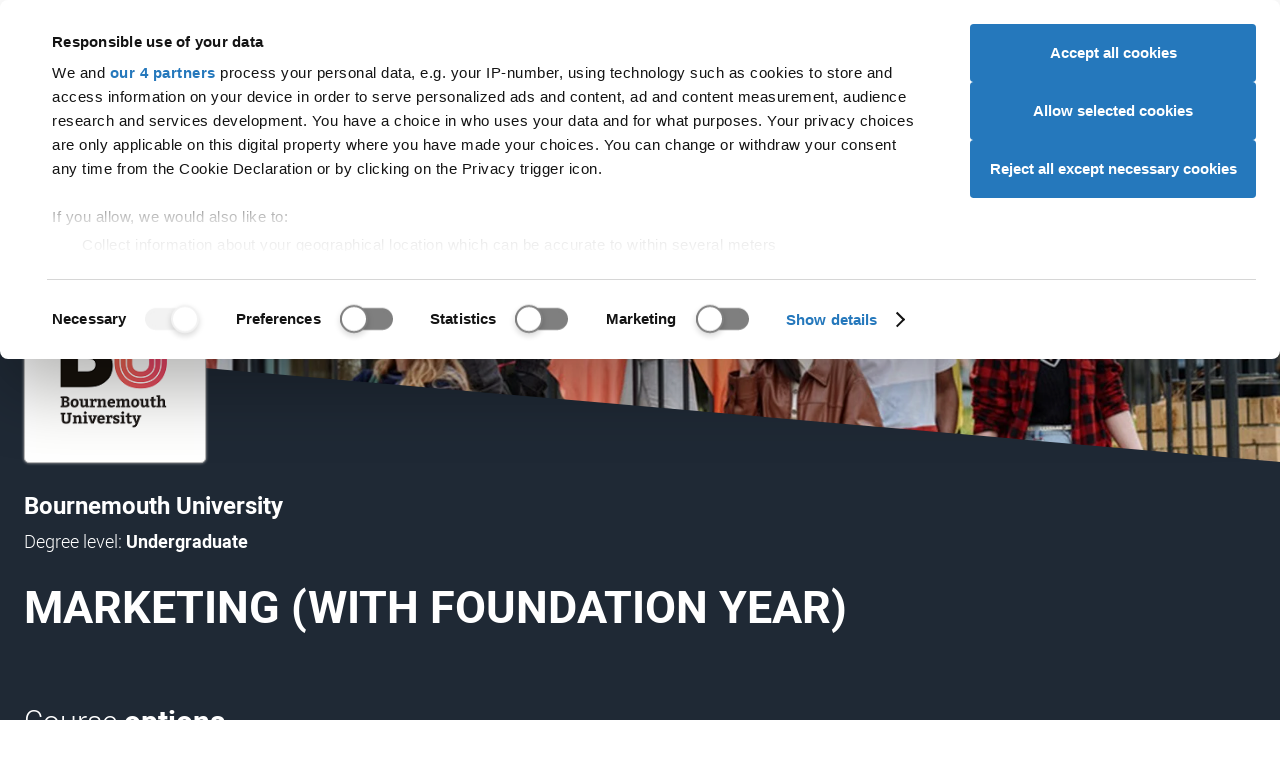

--- FILE ---
content_type: image/svg+xml
request_url: https://dfcdn.ucas.com/5.4.1/images/icons/monochromatic/social/icon-youtube.svg
body_size: 502
content:
<svg xmlns="http://www.w3.org/2000/svg" viewBox="0 0 24 24"><path data-name="icon-youtube" d="M18.758 8.609a1.786 1.786 0 0 0-1.513-1.41A45.92 45.92 0 0 0 12.002 7a45.926 45.926 0 0 0-5.243.199 1.785 1.785 0 0 0-1.512 1.41A15.734 15.734 0 0 0 5 12a15.735 15.735 0 0 0 .244 3.391 1.785 1.785 0 0 0 1.513 1.41A45.873 45.873 0 0 0 12 17a45.864 45.864 0 0 0 5.242-.199 1.786 1.786 0 0 0 1.513-1.41A15.724 15.724 0 0 0 19 12a15.738 15.738 0 0 0-.242-3.391Zm-8.565 5.618V9.482l4.451 2.38-4.45 2.365Z"/></svg>